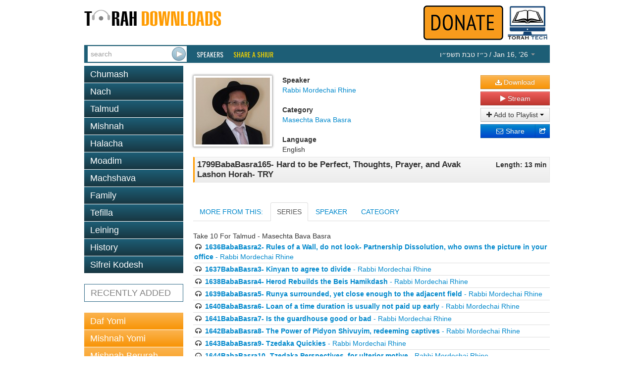

--- FILE ---
content_type: text/html; charset=utf-8
request_url: https://torahdownloads.com/shiur-1033532.html
body_size: 11898
content:
<!DOCTYPE html>
<!--[if lt IE 7]>      <html class="no-js lt-ie9 lt-ie8 lt-ie7"> <![endif]-->
<!--[if IE 7]>         <html class="no-js lt-ie9 lt-ie8"> <![endif]-->
<!--[if IE 8]>         <html class="no-js lt-ie9"> <![endif]-->
<!--[if gt IE 8]><!--> <html class="no-js"> <!--<![endif]-->
<head>
	<meta charset="utf-8">
	<meta http-equiv="X-UA-Compatible" content="IE=edge">
	<title>1799BabaBasra165- Hard to be Perfect, Thoughts, Prayer, and Avak Lashon Horah- TRY - Rabbi Mordechai Rhine - TD1033532</title>
	<meta name="description" content="Free Torah shiurim Downloads - This site was created to harness the power of the Internet to be Marbitz Torah. With our comprehensive library of digitized shiurim you will find your favorite speakers, discover new ones and be able to search for your topic among thousands of shiurim.">
	<meta name="viewport" content="width=device-width">
	<script>(function(w,d,u){w.readyQ=[];w.bindReadyQ=[];function p(x,y){if(x=="ready"){w.bindReadyQ.push(y);}else{w.readyQ.push(x);}}var a={ready:p,bind:p};w.$=w.jQuery=function(f){if(f===d||f===u){return a;}else{p(f);}};})(window,document)</script>
	<link rel="stylesheet" href="/assets/vendor/css/bootstrap.min.css">
	<link rel="stylesheet" href="/assets/vendor/css/font-awesome.min.css">
	<!--[if IE 7]><link rel="stylesheet" href="/assets/vendor/css/font-awesome-ie7.min.css"><![endif]-->
	<link rel="stylesheet" href="/assets/skins/torahdownloads/css/main.css">
	<script src="/assets/vendor/js/modernizr-2.6.2.min.js"></script>
	<link href="//fonts.googleapis.com/css?family=Oswald" rel="stylesheet" type="text/css">
	<!--<link href="/assets/vendor/css/google-oswald.css" rel="stylesheet" type="text/css" onerror="alert('hello');" />-->
	
	
	
</head>
<body>
	<!--[if lt IE 7]>
		<p class="chromeframe">You are using an <strong>outdated</strong> browser. Please <a href="http://browsehappy.com/">upgrade your browser</a> or <a href="http://www.google.com/chromeframe/?redirect=true">activate Google Chrome Frame</a> to improve your experience.</p>
	<![endif]-->
	<div class="container" id="titlebar">
		<a href="/"><img src="/assets/logos/td-logo.png" id="mainlogo" alt="TorahDownloads.org Logo" style="padding-bottom:20px"/></a>
		<div class="pull-right">
		<a href="/donate.html"><img src="/assets//donate-top.png" id="ymflogo"  alt=Donate (logo)" /></a>
		<a href="http://www.torah.tech" target="_blank"><img src="/assets/logos/torah-tech-logo-color.jpg" id="ymflogo" width="80px"  alt=Torah Tech (logo)" /></a>
		</div>
	</div>
	<div class="container container-wide navbar navbar-inverse navbar-blue">
		<div class="navbar-inner">
			<form id="searchForm" class="navbar-form pull-left" action="/search.html" method="GET">
				 <div class="input-append">
					<input type="search" name="q" id="searchbox" placeholder="search" value="" />
					<input type="submit" value="&nbsp;" class="btn" id="searchsubmit" />
				</div>
			</form>
			<ul class="nav">
				<li class="overline"><a href="/speakers.html">Speakers</a></li>
				<li class="overline"><a href="/share-a-shiur.html" style="color:#fd0;">Share a Shiur</a></li>
			</ul>
			<ul class="nav pull-right">
				<li class="dropdown " id="parsha-box">
					<a href="#" class="dropdown-toggle" data-toggle="dropdown" style="font: inherit;text-transform: inherit;line-height: inherit;border: none;"><span dir="rtl">&#1499;&#1524;&#1494; &#1496;&#1489;&#1514; &#1514;&#1513;&#1508;&#1524;&#1493;</span> / Jan 16, &lsquo;26 <b class="caret"></b></a>
					<ul class="dropdown-menu" role="menu">
						<li class="nav-header">Upcoming:</li>
                        <li role="presentation"><a href="c-170-Va&#039;eira.html">Parsha: <strong>Va&#039;eira</strong></a></li>
						
                      </ul>
				</li>
			</ul>
		</div>
	</div>
	<div class="container">
		<div class="row">

			<div class="span4">
				<ul class="nav nav-pills nav-stacked">
					<li class=""><a href="c-6-torah.html">Chumash</a></li><li class=""><a href="c-5-nach.html">Nach</a></li><li class=""><a href="c-10-talmud.html">Talmud</a></li><li class=""><a href="c-266-mishnah.html">Mishnah</a></li><li class=""><a href="c-2-halacha.html">Halacha</a></li><li class=""><a href="c-7-zemanim.html">Moadim</a></li><li class=""><a href="c-3-machshava.html">Machshava</a></li><li class=""><a href="c-1-family.html">Family</a></li><li class=""><a href="c-129-tefila.html">Tefilla</a></li><li class=""><a href="c-348-leining.html">Leining</a></li><li class=""><a href="c-52-history.html">History</a></li><li class=""><a href="c-9-seforim.html">Sifrei Kodesh</a></li>
				</ul>				<ul class="nav nav-pills nav-stacked c" >
					<li>
						<a href="recent.html">RECENTLY ADDED</a></li>
				</ul>
				<ul class="nav nav-pills nav-stacked b">
					<li><a   href="c-10-talmud.html?filter_speaker=1">Daf Yomi</a></li>
					<li><a   href="c-266.html?filter_speaker=1">Mishnah Yomi</a></li>
					<li><a   href="c-235.html">Mishnah Berurah Yomi</a></li>
					<li><a   href="c-253.html?filter_speaker=165">Mishnah Torah Yomi</a></li>
				</ul>
			</div>
			<div class="span8">
				<style>
					.legend {font-weight: bold;}
					.link { margin-bottom: 10px;}
					#c_title {
						border: 1px solid #e5e5e5;
						border-left: solid 3px #ff9b00;
						padding: 5px;
						margin-top: 5px;
						background: #f8f8f8;
						background: -moz-linear-gradient(top, #f8f8f8 0%, #ececec 100%);
						background: -webkit-gradient(linear, left top, left bottom, color-stop(0%,#f8f8f8), color-stop(100%,#ececec));
						background: -webkit-linear-gradient(top, #f8f8f8 0%,#ececec 100%);
						background: -o-linear-gradient(top, #f8f8f8 0%,#ececec 100%);
						background: -ms-linear-gradient(top, #f8f8f8 0%,#ececec 100%);
						background: linear-gradient(to bottom, #f8f8f8 0%,#ececec 100%);
					}
				</style>
				<div id="shiur" class="lucida">
					<br/>
					<div style="float: left;"><img src="assets/speakers/thumb-150/202.jpg" class="speaker-image" /></div>
					<div style="float: left">
						<div id="c_speaker">
							<div id="l_speaker" class="legend">Speaker</div>
							<div id="v_speaker" class="value"><a href="/s-202-rabbi-mordechai-rhine.html">Rabbi Mordechai Rhine</a></div>
						</div>
						<br/>
						<div id="c_cat">
							<div id="l_cat" class="legend">Category</div>
							<div id="v_cat" class="value"><a href="/c-16-bava-basra.html">Masechta Bava Basra</a></div>
						</div>
						<br/>
						<div id="c_lang">
							<div id="l_lang" class="legend">Language</div>
							<div id="v_lang" class="value">English</div>
						</div>
					</div>
					<div class="shiur-action">
						
				
						<a class="btn btn-block btn-warning" href="https://torahcdn.net/tdn/1033532.mp3"><i class="icon-download-alt"></i> Download</a>
						<a class="btn btn-block btn-danger popup-right" data-popup-options='{"width":"500","height":"350","left":"50","top":"50","scrollbars":"0"}' href="/player.html?ShiurID=1033532">
							<i class="icon-play"></i> Stream
						</a>
						<div class="btn-group btn-block" data-bind="with: Playlists">
							<button class="btn dropdown-toggle btn-block" data-toggle="dropdown"><i class="icon-plus"></i> Add to Playlist <span class="caret"></span></button>
							<ul class="dropdown-menu" id="playlist-list">
								<!-- ko foreach: Playlists -->
								<li><button class="btn btn-link" data-bind="text: name() + ' - ' + count() + ' item(s)', click: $parent.quickAddShiur.bind($data, name(), 1033532)"></button></li>
								<!-- /ko -->
								<li class="divider"></li>
								<li><button class="btn btn-link" data-bind="click: MakeNewList">Create a new playlist</button>
							</ul>
						</div>
						<div class="btn-group btn-block share-links" style="position:relative">
							<div style="position:absolute; left:0; right: 20px;">
							<a href="http://www.addthis.com/bookmark.php" class="addthis_button_email btn btn-block btn-primary">
								<i class="icon-envelope"></i> Share
							</a>
							</div>
							<a href="http://www.addthis.com/bookmark.php" class="addthis_button btn btn-block btn-primary">
								<i class="icon-share"></i>
							</a>
							<script type="text/javascript">
								var addthis_config = {"ui_click": true};
								var addthis_share = {"title": "TorahDownloads - 1799BabaBasra165- Hard to be Perfect, Thoughts, Prayer, and Avak Lashon Horah- TRY", "email_template": "share_shiur",
									"email_vars": { "shiur_name": "1799BabaBasra165- Hard to be Perfect, Thoughts, Prayer, and Avak Lashon Horah- TRY", "speaker_name": "Rabbi Mordechai Rhine" }
								};
							</script>
							<script type="text/javascript" src="//s7.addthis.com/js/300/addthis_widget.js#pubid=ra-5121bb1c3c47c203"></script>
						</div>
					</div>
				
					<div style="clear: both;padding-bottom: 20px">
						<div id="c_title">
							<div style="float: left; width: 80%; text-align: left;">
								<div id="v_title" class="value" style="font-weight:bold;font-size:larger;">1799BabaBasra165- Hard to be Perfect, Thoughts, Prayer, and Avak Lashon Horah- TRY</div>
							</div>
							<div style="float: right; width: 20%; text-align: right;">
								<div id="l_len" class="legend">Length: 13 min</div>
							</div>
							<div style="clear: both;"></div>
						</div>
					</div>
				
				
				
					
					
				
					<div >
						<ul class="nav nav-tabs" id="myTab" >
						  <li><a id="tab_header_text" href="#home">MORE FROM THIS:</a></li>
						  
						  	<li><a id="quickseries" href="#quickseries2" data-toggle="tab">SERIES</a></li>
						  
						  <li><a id="speaker2" href="#speaker" data-toggle="tab">SPEAKER</a></li>
						  <li><a href="#category" data-toggle="tab">CATEGORY</a></li>
						</ul>
							<div class="tab-content">
							   
							  <div class="tab-pane active" id="quickseries2">
							  		Take 10 For Talmud - Masechta Bava Basra
							  		<ul style="list-style-type:none;margin-left: 0px; ">
										<li style="border-bottom: 1px solid #ddd;padding: 2px"><i class="icon-headphones"></i> <a href="shiur-1033373.html"><b>1636BabaBasra2- Rules of a Wall, do not look- Partnership Dissolution, who owns the picture in your office</b> - Rabbi Mordechai Rhine</a></li>
										<li style="border-bottom: 1px solid #ddd;padding: 2px"><i class="icon-headphones"></i> <a href="shiur-1033374.html"><b>1637BabaBasra3- Kinyan to agree to divide</b> - Rabbi Mordechai Rhine</a></li>
										<li style="border-bottom: 1px solid #ddd;padding: 2px"><i class="icon-headphones"></i> <a href="shiur-1033375.html"><b>1638BabaBasra4- Herod Rebuilds the Beis Hamikdash</b> - Rabbi Mordechai Rhine</a></li>
										<li style="border-bottom: 1px solid #ddd;padding: 2px"><i class="icon-headphones"></i> <a href="shiur-1033376.html"><b>1639BabaBasra5- Runya surrounded, yet close enough to the adjacent field</b> - Rabbi Mordechai Rhine</a></li>
										<li style="border-bottom: 1px solid #ddd;padding: 2px"><i class="icon-headphones"></i> <a href="shiur-1033377.html"><b>1640BabaBasra6- Loan of a time duration is usually not paid up early</b> - Rabbi Mordechai Rhine</a></li>
										<li style="border-bottom: 1px solid #ddd;padding: 2px"><i class="icon-headphones"></i> <a href="shiur-1033378.html"><b>1641BabaBasra7- Is the guardhouse good or bad</b> - Rabbi Mordechai Rhine</a></li>
										<li style="border-bottom: 1px solid #ddd;padding: 2px"><i class="icon-headphones"></i> <a href="shiur-1033379.html"><b>1642BabaBasra8- The Power of Pidyon Shivuyim, redeeming captives</b> - Rabbi Mordechai Rhine</a></li>
										<li style="border-bottom: 1px solid #ddd;padding: 2px"><i class="icon-headphones"></i> <a href="shiur-1033380.html"><b>1643BabaBasra9- Tzedaka Quickies</b> - Rabbi Mordechai Rhine</a></li>
										<li style="border-bottom: 1px solid #ddd;padding: 2px"><i class="icon-headphones"></i> <a href="shiur-1033381.html"><b>1644BabaBasra10- Tzedaka Perspectives, for ulterior motive</b> - Rabbi Mordechai Rhine</a></li>
										<li style="border-bottom: 1px solid #ddd;padding: 2px"><i class="icon-headphones"></i> <a href="shiur-1033382.html"><b>1645BabaBasra11- Tzedaka Stories- Do your best and Hashem will do the rest, Ninveh_s unfortunate strategy</b> - Rabbi Mordechai Rhine</a></li>
										<li style="border-bottom: 1px solid #ddd;padding: 2px"><i class="icon-headphones"></i> <a href="shiur-1033383.html"><b>1646BabaBasra12- Prophecy of the Fool and the Child</b> - Rabbi Mordechai Rhine</a></li>
										<li style="border-bottom: 1px solid #ddd;padding: 2px"><i class="icon-headphones"></i> <a href="shiur-1033384.html"><b>1647BabaBasra13- Partner wants to dissolve with a financial settlement</b> - Rabbi Mordechai Rhine</a></li>
										<li style="border-bottom: 1px solid #ddd;padding: 2px"><i class="icon-headphones"></i> <a href="shiur-1033385.html"><b>1648Bababasra14- Jewish Scripture, part 1- Melochim, Yirmiya, Yechezkel, Yeshaya</b> - Rabbi Mordechai Rhine</a></li>
										<li style="border-bottom: 1px solid #ddd;padding: 2px"><i class="icon-headphones"></i> <a href="shiur-1033386.html"><b>1649BabaBasra15- Jewish Scripture, part 2- Last 8 verses of Torah, Who finished the books of Yeshaya, Yehoshua, Shmuel- Iyov</b> - Rabbi Mordechai Rhine</a></li>
										<li style="border-bottom: 1px solid #ddd;padding: 2px"><i class="icon-headphones"></i> <a href="shiur-1033387.html"><b>1650BabaBasra16- Iyov, Insights and Perspectives</b> - Rabbi Mordechai Rhine</a></li>
										<li style="border-bottom: 1px solid #ddd;padding: 2px"><i class="icon-headphones"></i> <a href="shiur-1033388.html"><b>1651BabaBasra17- Introduction to Zoning Laws</b> - Rabbi Mordechai Rhine</a></li>
										<li style="border-bottom: 1px solid #ddd;padding: 2px"><i class="icon-headphones"></i> <a href="shiur-1033389.html"><b>1652BabaBasra18- Who needs to move from whom to avoid the damage in the yard- Bees and Mustard</b> - Rabbi Mordechai Rhine</a></li>
										<li style="border-bottom: 1px solid #ddd;padding: 2px"><i class="icon-headphones"></i> <a href="shiur-1033390.html"><b>1653Bababasra19- Mashtin Bikir, The Navi commentaries explain it differently than the conclusion of our Gemorah</b> - Rabbi Mordechai Rhine</a></li>
										<li style="border-bottom: 1px solid #ddd;padding: 2px"><i class="icon-headphones"></i> <a href="shiur-1033391.html"><b>1654BabaBasra20- Safety and damage, may depend on locale</b> - Rabbi Mordechai Rhine</a></li>
										<li style="border-bottom: 1px solid #ddd;padding: 2px"><i class="icon-headphones"></i> <a href="shiur-1033392.html"><b>1655BabaBasra21- The Start of the Torah Education System</b> - Rabbi Mordechai Rhine</a></li>
										<li style="border-bottom: 1px solid #ddd;padding: 2px"><i class="icon-headphones"></i> <a href="shiur-1033393.html"><b>1656BabaBasra22- Rules of a Peddler, and of business infringement</b> - Rabbi Mordechai Rhine</a></li>
										<li style="border-bottom: 1px solid #ddd;padding: 2px"><i class="icon-headphones"></i> <a href="shiur-1033394.html"><b>1658BabaBasra24- Tree or Chaff near city, cities of Eretz Yisroel in our time</b> - Rabbi Mordechai Rhine</a></li>
										<li style="border-bottom: 1px solid #ddd;padding: 2px"><i class="icon-headphones"></i> <a href="shiur-1033395.html"><b>1659BabaBasra25- Cemetery distanced from the city- Praying southward even for wealth</b> - Rabbi Mordechai Rhine</a></li>
										<li style="border-bottom: 1px solid #ddd;padding: 2px"><i class="icon-headphones"></i> <a href="shiur-1033396.html"><b>1660BabaBasra26- Should he cut down a fruit tree that is causing damage</b> - Rabbi Mordechai Rhine</a></li>
										<li style="border-bottom: 1px solid #ddd;padding: 2px"><i class="icon-headphones"></i> <a href="shiur-1033397.html"><b>1661BabaBasra27- Bikurim must be nurtured from land that he owns</b> - Rabbi Mordechai Rhine</a></li>
										<li style="border-bottom: 1px solid #ddd;padding: 2px"><i class="icon-headphones"></i> <a href="shiur-1033398.html"><b>1662Bababasra28- Introduction to Chazaka by Real Estate, after 3 years he can claim he bought it even without documentation</b> - Rabbi Mordechai Rhine</a></li>
										<li style="border-bottom: 1px solid #ddd;padding: 2px"><i class="icon-headphones"></i> <a href="shiur-1033399.html"><b>1663BabaBasra29- Abaye and Rova sort out the reasoning for the 3 Year Chazaka</b> - Rabbi Mordechai Rhine</a></li>
										<li style="border-bottom: 1px solid #ddd;padding: 2px"><i class="icon-headphones"></i> <a href="shiur-1033400.html"><b>1664BabaBasra30- The all encompassing nature of a small town market day- Got bad advice, it is just not fair</b> - Rabbi Mordechai Rhine</a></li>
										<li style="border-bottom: 1px solid #ddd;padding: 2px"><i class="icon-headphones"></i> <a href="shiur-1033401.html"><b>1665BabaBasra31- Can he revise his claim</b> - Rabbi Mordechai Rhine</a></li>
										<li style="border-bottom: 1px solid #ddd;padding: 2px"><i class="icon-headphones"></i> <a href="shiur-1033402.html"><b>1666BabaBasra32- How strong is a document that isn_t valid, for land or money</b> - Rabbi Mordechai Rhine</a></li>
										<li style="border-bottom: 1px solid #ddd;padding: 2px"><i class="icon-headphones"></i> <a href="shiur-1033403.html"><b>1667BabaBasra33- Restoring the tree to the closer relative, even the fruit must be returned</b> - Rabbi Mordechai Rhine</a></li>
										<li style="border-bottom: 1px solid #ddd;padding: 2px"><i class="icon-headphones"></i> <a href="shiur-1033404.html"><b>1668BabaBasra34- Chazaka Questions- One Witness on 3 Years</b> - Rabbi Mordechai Rhine</a></li>
										<li style="border-bottom: 1px solid #ddd;padding: 2px"><i class="icon-headphones"></i> <a href="shiur-1033405.html"><b>1669BabaBasra35- When Beis Din is in doubt, Throw it out, Divide, or Take an educated guess</b> - Rabbi Mordechai Rhine</a></li>
										<li style="border-bottom: 1px solid #ddd;padding: 2px"><i class="icon-headphones"></i> <a href="shiur-1033406.html"><b>1670BabaBasra36- Extending the impact of a Chazaka Harvest to other areas of the field</b> - Rabbi Mordechai Rhine</a></li>
										<li style="border-bottom: 1px solid #ddd;padding: 2px"><i class="icon-headphones"></i> <a href="shiur-1033407.html"><b>1671BabaBasra37- Rights to Replant- Land and Trees sold to 2 people, OR Seller is retaining rights to trees or land</b> - Rabbi Mordechai Rhine</a></li>
										<li style="border-bottom: 1px solid #ddd;padding: 2px"><i class="icon-headphones"></i> <a href="shiur-1033408.html"><b>1672BabaBasra38- It takes 3 years to make a Chazaka, war time may be more- It depends why he fled</b> - Rabbi Mordechai Rhine</a></li>
										<li style="border-bottom: 1px solid #ddd;padding: 2px"><i class="icon-headphones"></i> <a href="shiur-1033409.html"><b>1673BabaBasra39- Public Information, In front of 2 or 3</b> - Rabbi Mordechai Rhine</a></li>
										<li style="border-bottom: 1px solid #ddd;padding: 2px"><i class="icon-headphones"></i> <a href="shiur-1033410.html"><b>1675BabaBasra41- Chazaka without a claim</b> - Rabbi Mordechai Rhine</a></li>
										<li style="border-bottom: 1px solid #ddd;padding: 2px"><i class="icon-headphones"></i> <a href="shiur-1033411.html"><b>1676BabaBasra42- Chazaka, 3 ways to use the word</b> - Rabbi Mordechai Rhine</a></li>
										<li style="border-bottom: 1px solid #ddd;padding: 2px"><i class="icon-headphones"></i> <a href="shiur-1033412.html"><b>1677BabaBasra43- Can a partner be a witness- The shul I can_t daven in</b> - Rabbi Mordechai Rhine</a></li>
										<li style="border-bottom: 1px solid #ddd;padding: 2px"><i class="icon-headphones"></i> <a href="shiur-1033413.html"><b>1678BabaBasra44- Achrayus Relationship- The seller took responsibility OR he is an interested party because of a lien</b> - Rabbi Mordechai Rhine</a></li>
										<li style="border-bottom: 1px solid #ddd;padding: 2px"><i class="icon-headphones"></i> <a href="shiur-1033414.html"><b>1679BabaBasra45- Advice to a craftsman who buys the type of item he generally repairs</b> - Rabbi Mordechai Rhine</a></li>
										<li style="border-bottom: 1px solid #ddd;padding: 2px"><i class="icon-headphones"></i> <a href="shiur-1033415.html"><b>1680BabaBasra46- The Lonely Raincoat, Can you use it</b> - Rabbi Mordechai Rhine</a></li>
										<li style="border-bottom: 1px solid #ddd;padding: 2px"><i class="icon-headphones"></i> <a href="shiur-1033416.html"><b>1681BabaBasra47- Forcibly Agreeable</b> - Rabbi Mordechai Rhine</a></li>
										<li style="border-bottom: 1px solid #ddd;padding: 2px"><i class="icon-headphones"></i> <a href="shiur-1033417.html"><b>1682BabaBasra48- Forcing Kiddushin on the man who wants to break off</b> - Rabbi Mordechai Rhine</a></li>
										<li style="border-bottom: 1px solid #ddd;padding: 2px"><i class="icon-headphones"></i> <a href="shiur-1033418.html"><b>1683BabaBasra49- Husband cannot have a Chazaka in his wife_s property</b> - Rabbi Mordechai Rhine</a></li>
										<li style="border-bottom: 1px solid #ddd;padding: 2px"><i class="icon-headphones"></i> <a href="shiur-1033419.html"><b>1684BabaBasra50- Will damage make a Chazaka- The case of a husband and others</b> - Rabbi Mordechai Rhine</a></li>
										<li style="border-bottom: 1px solid #ddd;padding: 2px"><i class="icon-headphones"></i> <a href="shiur-1033420.html"><b>1685BabaBasra51- Was he really selling his field to his wife</b> - Rabbi Mordechai Rhine</a></li>
										<li style="border-bottom: 1px solid #ddd;padding: 2px"><i class="icon-headphones"></i> <a href="shiur-1033421.html"><b>1686BabaBasra52- Concerns when a married woman entrusts or gifts an item</b> - Rabbi Mordechai Rhine</a></li>
										<li style="border-bottom: 1px solid #ddd;padding: 2px"><i class="icon-headphones"></i> <a href="shiur-1033422.html"><b>1687BabaBasra53- Adding to a fence or widening an opening as an act of kinyan</b> - Rabbi Mordechai Rhine</a></li>
										<li style="border-bottom: 1px solid #ddd;padding: 2px"><i class="icon-headphones"></i> <a href="shiur-1033423.html"><b>1688BabaBasra54- Quandary of Jew-One as he buys land</b> - Rabbi Mordechai Rhine</a></li>
										<li style="border-bottom: 1px solid #ddd;padding: 2px"><i class="icon-headphones"></i> <a href="shiur-1033424.html"><b>1689BabaBasra55- The power of a shovelful of dirt- The Talmud is more sophisticated than they thought</b> - Rabbi Mordechai Rhine</a></li>
										<li style="border-bottom: 1px solid #ddd;padding: 2px"><i class="icon-headphones"></i> <a href="shiur-1033425.html"><b>1690BabaBasra56- Joint Testimony, What can brothers do</b> - Rabbi Mordechai Rhine</a></li>
										<li style="border-bottom: 1px solid #ddd;padding: 2px"><i class="icon-headphones"></i> <a href="shiur-1033426.html"><b>1691BabaBasra57- An Internet Filter is Required</b> - Rabbi Mordechai Rhine</a></li>
										<li style="border-bottom: 1px solid #ddd;padding: 2px"><i class="icon-headphones"></i> <a href="shiur-1033427.html"><b>1692BabaBasra58- Rabbi Banoah reveals who is the son</b> - Rabbi Mordechai Rhine</a></li>
										<li style="border-bottom: 1px solid #ddd;padding: 2px"><i class="icon-headphones"></i> <a href="shiur-1033428.html"><b>1693BabaBasra59- Water disposal and retrieval is a Chazaka both ways</b> - Rabbi Mordechai Rhine</a></li>
										<li style="border-bottom: 1px solid #ddd;padding: 2px"><i class="icon-headphones"></i> <a href="shiur-1033429.html"><b>1694BabaBasra60- The Tzniyus Bilaam Saw- Zoning Law on a Big Tree, Fix Your Own Before Giving Mussar- Remembering Yerusholayim</b> - Rabbi Mordechai Rhine</a></li>
										<li style="border-bottom: 1px solid #ddd;padding: 2px"><i class="icon-headphones"></i> <a href="shiur-1033430.html"><b>1695BabaBasra61- What is included in the sale- I bought the house, does it include the shed, what about the furnishings</b> - Rabbi Mordechai Rhine</a></li>
										<li style="border-bottom: 1px solid #ddd;padding: 2px"><i class="icon-headphones"></i> <a href="shiur-1033431.html"><b>1696BabaBasra62- Silence is Golden, but what does it mean- Is the sale on an angle or not</b> - Rabbi Mordechai Rhine</a></li>
										<li style="border-bottom: 1px solid #ddd;padding: 2px"><i class="icon-headphones"></i> <a href="shiur-1033432.html"><b>1697BabaBasra63- Correct wording if he is selling the house and the location</b> - Rabbi Mordechai Rhine</a></li>
										<li style="border-bottom: 1px solid #ddd;padding: 2px"><i class="icon-headphones"></i> <a href="shiur-1033433.html"><b>1698BabaBasra64- Gaining access to pit that was, or wasn_t, sold</b> - Rabbi Mordechai Rhine</a></li>
										<li style="border-bottom: 1px solid #ddd;padding: 2px"><i class="icon-headphones"></i> <a href="shiur-1033434.html"><b>1699BabaBasra65- Nailed Down, A house is different than Mikvah</b> - Rabbi Mordechai Rhine</a></li>
										<li style="border-bottom: 1px solid #ddd;padding: 2px"><i class="icon-headphones"></i> <a href="shiur-1033435.html"><b>1700BabaBasra66- Is a Beehive part of the forest</b> - Rabbi Mordechai Rhine</a></li>
										<li style="border-bottom: 1px solid #ddd;padding: 2px"><i class="icon-headphones"></i> <a href="shiur-1033436.html"><b>1701BabaBasra67- What is included in the sale of the yard, Real estate prices can fluctuate greatly</b> - Rabbi Mordechai Rhine</a></li>
										<li style="border-bottom: 1px solid #ddd;padding: 2px"><i class="icon-headphones"></i> <a href="shiur-1033437.html"><b>1702BabaBasra68- Selling a City- A field, a garden, a manager</b> - Rabbi Mordechai Rhine</a></li>
										<li style="border-bottom: 1px solid #ddd;padding: 2px"><i class="icon-headphones"></i> <a href="shiur-1033438.html"><b>1703BabaBasra69- The Grafted Carob Tree and the Pruned Sycamore Tree are like fields of their own</b> - Rabbi Mordechai Rhine</a></li>
										<li style="border-bottom: 1px solid #ddd;padding: 2px"><i class="icon-headphones"></i> <a href="shiur-1033439.html"><b>1704BabaBasra70- If he excluded the excluded, he does not lose out on the exclusions</b> - Rabbi Mordechai Rhine</a></li>
										<li style="border-bottom: 1px solid #ddd;padding: 2px"><i class="icon-headphones"></i> <a href="shiur-1033440.html"><b>1705BabaBasra71- Certain assets are like fields of their own, but for inheritance and kinyan it is like one big field</b> - Rabbi Mordechai Rhine</a></li>
										<li style="border-bottom: 1px solid #ddd;padding: 2px"><i class="icon-headphones"></i> <a href="shiur-1033441.html"><b>1706BabaBasra72- Mixed Rulings- Carob and Sycamore Trees, The Large Gadish Bundle</b> - Rabbi Mordechai Rhine</a></li>
										<li style="border-bottom: 1px solid #ddd;padding: 2px"><i class="icon-headphones"></i> <a href="shiur-1033442.html"><b>1707BabaBasra73- Agadah Life Advice, To the Torah Scholar</b> - Rabbi Mordechai Rhine</a></li>
										<li style="border-bottom: 1px solid #ddd;padding: 2px"><i class="icon-headphones"></i> <a href="shiur-1033443.html"><b>1708BabaBasra74- The Place Where the Earth Kisses Heaven, The Mazal Changer</b> - Rabbi Mordechai Rhine</a></li>
										<li style="border-bottom: 1px solid #ddd;padding: 2px"><i class="icon-headphones"></i> <a href="shiur-1033444.html"><b>1709BabaBasra75- Pain of jealousy or introspection</b> - Rabbi Mordechai Rhine</a></li>
										<li style="border-bottom: 1px solid #ddd;padding: 2px"><i class="icon-headphones"></i> <a href="shiur-1033445.html"><b>1710BabaBasra76- Kinyan on an endorsed check</b> - Rabbi Mordechai Rhine</a></li>
										<li style="border-bottom: 1px solid #ddd;padding: 2px"><i class="icon-headphones"></i> <a href="shiur-1033446.html"><b>1711BabaBasra77- Extreme Disparity may be a limitation on Onaah</b> - Rabbi Mordechai Rhine</a></li>
										<li style="border-bottom: 1px solid #ddd;padding: 2px"><i class="icon-headphones"></i> <a href="shiur-1033447.html"><b>1712BabaBasra78- Did the woman ride a donkey or was she carried in a side saddle- Buying a bike with a saddle bag</b> - Rabbi Mordechai Rhine</a></li>
										<li style="border-bottom: 1px solid #ddd;padding: 2px"><i class="icon-headphones"></i> <a href="shiur-1033448.html"><b>1713BabaBasra79- Beyond the Sweet Talk- Consumed by Passion</b> - Rabbi Mordechai Rhine</a></li>
										<li style="border-bottom: 1px solid #ddd;padding: 2px"><i class="icon-headphones"></i> <a href="shiur-1033449.html"><b>1714BabaBasra80- Taking the Living Produce of the Bird Coop or Beehive</b> - Rabbi Mordechai Rhine</a></li>
										<li style="border-bottom: 1px solid #ddd;padding: 2px"><i class="icon-headphones"></i> <a href="shiur-1033450.html"><b>1715BabaBasra81- Does Bikurim apply by the purchase of two trees</b> - Rabbi Mordechai Rhine</a></li>
										<li style="border-bottom: 1px solid #ddd;padding: 2px"><i class="icon-headphones"></i> <a href="shiur-1033451.html"><b>1716BabaBasra82- He wants protection, so remove the branch</b> - Rabbi Mordechai Rhine</a></li>
										<li style="border-bottom: 1px solid #ddd;padding: 2px"><i class="icon-headphones"></i> <a href="shiur-1033452.html"><b>1717BabaBasra83- Sediment is causing the tree to appear as three trees, A proof from layering of grapevines</b> - Rabbi Mordechai Rhine</a></li>
										<li style="border-bottom: 1px solid #ddd;padding: 2px"><i class="icon-headphones"></i> <a href="shiur-1033453.html"><b>1718BabaBasra84- Only the one who was wronged can undo the transaction</b> - Rabbi Mordechai Rhine</a></li>
										<li style="border-bottom: 1px solid #ddd;padding: 2px"><i class="icon-headphones"></i> <a href="shiur-1033454.html"><b>1719BabaBasra85- Renting location for Kinyan purposes- The Kinyan of a Basket</b> - Rabbi Mordechai Rhine</a></li>
										<li style="border-bottom: 1px solid #ddd;padding: 2px"><i class="icon-headphones"></i> <a href="shiur-1033455.html"><b>1720BabaBasra86- A Big Money Bag needs to be pulled</b> - Rabbi Mordechai Rhine</a></li>
										<li style="border-bottom: 1px solid #ddd;padding: 2px"><i class="icon-headphones"></i> <a href="shiur-1033456.html"><b>1721BabaBasra87- The Change and Oil is generally different than the Broken Jug</b> - Rabbi Mordechai Rhine</a></li>
										<li style="border-bottom: 1px solid #ddd;padding: 2px"><i class="icon-headphones"></i> <a href="shiur-1033457.html"><b>1722BabaBasra88- The seriousness of honest weights and measures, and theft from the public</b> - Rabbi Mordechai Rhine</a></li>
										<li style="border-bottom: 1px solid #ddd;padding: 2px"><i class="icon-headphones"></i> <a href="shiur-1033458.html"><b>1723BabaBasra89- Price regulation is not the same as regulation of weights and measures</b> - Rabbi Mordechai Rhine</a></li>
										<li style="border-bottom: 1px solid #ddd;padding: 2px"><i class="icon-headphones"></i> <a href="shiur-1033459.html"><b>1724Bababasra90- Two Strategies to Keep Prices Down</b> - Rabbi Mordechai Rhine</a></li>
										<li style="border-bottom: 1px solid #ddd;padding: 2px"><i class="icon-headphones"></i> <a href="shiur-1033460.html"><b>1725BabaBasra91- The Story of Boaz- Inviting people who might feel badly</b> - Rabbi Mordechai Rhine</a></li>
										<li style="border-bottom: 1px solid #ddd;padding: 2px"><i class="icon-headphones"></i> <a href="shiur-1033461.html"><b>1726BabaBasra92- Bought seeds, and they didn_t grow</b> - Rabbi Mordechai Rhine</a></li>
										<li style="border-bottom: 1px solid #ddd;padding: 2px"><i class="icon-headphones"></i> <a href="shiur-1033462.html"><b>1727BabaBasra93- Circumstantial Evidence, tendencies or odds</b> - Rabbi Mordechai Rhine</a></li>
										<li style="border-bottom: 1px solid #ddd;padding: 2px"><i class="icon-headphones"></i> <a href="shiur-1033463.html"><b>1728BabaBasra94- Impurities Tolerance and the value of a pebble</b> - Rabbi Mordechai Rhine</a></li>
										<li style="border-bottom: 1px solid #ddd;padding: 2px"><i class="icon-headphones"></i> <a href="shiur-1033464.html"><b>1729BabaBasra95- If it is bad enough to need fixing, fix them all</b> - Rabbi Mordechai Rhine</a></li>
										<li style="border-bottom: 1px solid #ddd;padding: 2px"><i class="icon-headphones"></i> <a href="shiur-1033465.html"><b>1730BabaBasra96- Diluting Wine</b> - Rabbi Mordechai Rhine</a></li>
										<li style="border-bottom: 1px solid #ddd;padding: 2px"><i class="icon-headphones"></i> <a href="shiur-1033466.html"><b>1731BabaBasra97- Grape Juice, and wine turning to vinegar</b> - Rabbi Mordechai Rhine</a></li>
										<li style="border-bottom: 1px solid #ddd;padding: 2px"><i class="icon-headphones"></i> <a href="shiur-1033467.html"><b>1732BabaBasra98- The guarantee on the wine is shorter because of the market day</b> - Rabbi Mordechai Rhine</a></li>
										<li style="border-bottom: 1px solid #ddd;padding: 2px"><i class="icon-headphones"></i> <a href="shiur-1033468.html"><b>1733BabaBasra99- The Two Sets of Keruvim</b> - Rabbi Mordechai Rhine</a></li>
										<li style="border-bottom: 1px solid #ddd;padding: 2px"><i class="icon-headphones"></i> <a href="shiur-1033469.html"><b>1735BabaBasra101- Stepping on a grave in a cemetery</b> - Rabbi Mordechai Rhine</a></li>
										<li style="border-bottom: 1px solid #ddd;padding: 2px"><i class="icon-headphones"></i> <a href="shiur-1033470.html"><b>1736BabaBasra102- Beis Kur land for planting, or that size for other uses</b> - Rabbi Mordechai Rhine</a></li>
										<li style="border-bottom: 1px solid #ddd;padding: 2px"><i class="icon-headphones"></i> <a href="shiur-1033471.html"><b>1737BabaBasra103- Deviation in a precise land transaction</b> - Rabbi Mordechai Rhine</a></li>
										<li style="border-bottom: 1px solid #ddd;padding: 2px"><i class="icon-headphones"></i> <a href="shiur-1033472.html"><b>1738BabaBasra104- Stated a contradictory method of calculation, Toch Kidei Dibbur</b> - Rabbi Mordechai Rhine</a></li>
										<li style="border-bottom: 1px solid #ddd;padding: 2px"><i class="icon-headphones"></i> <a href="shiur-1033473.html"><b>1739BabaBasra105- I don_t know what I meant</b> - Rabbi Mordechai Rhine</a></li>
										<li style="border-bottom: 1px solid #ddd;padding: 2px"><i class="icon-headphones"></i> <a href="shiur-1033474.html"><b>1740BabaBasra106- Protection in the case of a deviant calculation, unless it was obvious</b> - Rabbi Mordechai Rhine</a></li>
										<li style="border-bottom: 1px solid #ddd;padding: 2px"><i class="icon-headphones"></i> <a href="shiur-1033475.html"><b>1741BabaBasra107- Brothers divide estate, then a debt was collected from one of them</b> - Rabbi Mordechai Rhine</a></li>
										<li style="border-bottom: 1px solid #ddd;padding: 2px"><i class="icon-headphones"></i> <a href="shiur-1033476.html"><b>1742BabaBasra108- Introduction to Yerusha-Inheritance of Torah Law</b> - Rabbi Mordechai Rhine</a></li>
										<li style="border-bottom: 1px solid #ddd;padding: 2px"><i class="icon-headphones"></i> <a href="shiur-1033477.html"><b>1743BabaBasra109- Both Mordechai and priest of Pesel Micha are described by name Yehuda</b> - Rabbi Mordechai Rhine</a></li>
										<li style="border-bottom: 1px solid #ddd;padding: 2px"><i class="icon-headphones"></i> <a href="shiur-1033478.html"><b>1744BabaBasra110- A Conversation With Moshe_s Grandson</b> - Rabbi Mordechai Rhine</a></li>
										<li style="border-bottom: 1px solid #ddd;padding: 2px"><i class="icon-headphones"></i> <a href="shiur-1033479.html"><b>1745BabaBasra111- Rules of inheritance from father or from mother</b> - Rabbi Mordechai Rhine</a></li>
										<li style="border-bottom: 1px solid #ddd;padding: 2px"><i class="icon-headphones"></i> <a href="shiur-1033480.html"><b>1746BabaBasra112- Restriction of marrying out of the tribe, in that generation</b> - Rabbi Mordechai Rhine</a></li>
										<li style="border-bottom: 1px solid #ddd;padding: 2px"><i class="icon-headphones"></i> <a href="shiur-1033481.html"><b>1747BabaBasra113- Judgment of inheritance can only be during the day</b> - Rabbi Mordechai Rhine</a></li>
										<li style="border-bottom: 1px solid #ddd;padding: 2px"><i class="icon-headphones"></i> <a href="shiur-1033482.html"><b>1748BabaBasra114- Kinyan Sudar, Extended allowance to retract while still on topic- Counting Sefira on condition</b> - Rabbi Mordechai Rhine</a></li>
										<li style="border-bottom: 1px solid #ddd;padding: 2px"><i class="icon-headphones"></i> <a href="shiur-1033483.html"><b>1749BabaBasra115- The Laws of Inheritance According to the Torah, a step by step process, Son, Daughter, Father</b> - Rabbi Mordechai Rhine</a></li>
										<li style="border-bottom: 1px solid #ddd;padding: 2px"><i class="icon-headphones"></i> <a href="shiur-1033484.html"><b>1750BabaBasra116- Torah Inheritance, Down all the way, Up one step, then Down all the way again- Son, Daughter, Father</b> - Rabbi Mordechai Rhine</a></li>
										<li style="border-bottom: 1px solid #ddd;padding: 2px"><i class="icon-headphones"></i> <a href="shiur-1033485.html"><b>1752BabaBasra118- Shevet Yosef Wants More Land, Above Ayin Horah, evil eye</b> - Rabbi Mordechai Rhine</a></li>
										<li style="border-bottom: 1px solid #ddd;padding: 2px"><i class="icon-headphones"></i> <a href="shiur-1033486.html"><b>1753BabaBasra119- Double Portion of First Born, contrast inheritance to first born even if dead, to property that comes later</b> - Rabbi Mordechai Rhine</a></li>
										<li style="border-bottom: 1px solid #ddd;padding: 2px"><i class="icon-headphones"></i> <a href="shiur-1033487.html"><b>1754BabaBasra120- The Remarriage of Moshe_s Parents</b> - Rabbi Mordechai Rhine</a></li>
										<li style="border-bottom: 1px solid #ddd;padding: 2px"><i class="icon-headphones"></i> <a href="shiur-1033488.html"><b>1755BabaBasra121- The Fifteenth of Av- The Seven who Spanned the World</b> - Rabbi Mordechai Rhine</a></li>
										<li style="border-bottom: 1px solid #ddd;padding: 2px"><i class="icon-headphones"></i> <a href="shiur-1033489.html"><b>1756BabaBasra122- Difference between inheritance from a father than from a mother, Double of firstborn and Support for daughters</b> - Rabbi Mordechai Rhine</a></li>
										<li style="border-bottom: 1px solid #ddd;padding: 2px"><i class="icon-headphones"></i> <a href="shiur-1033490.html"><b>1757BabaBasra123- Rochel and Leah- Why do challenges happen to good righteous people, Extraordinary opportunities</b> - Rabbi Mordechai Rhine</a></li>
										<li style="border-bottom: 1px solid #ddd;padding: 2px"><i class="icon-headphones"></i> <a href="shiur-1033491.html"><b>1758BabaBasra124- Added value after the passing, does the first born get double</b> - Rabbi Mordechai Rhine</a></li>
										<li style="border-bottom: 1px solid #ddd;padding: 2px"><i class="icon-headphones"></i> <a href="shiur-1033492.html"><b>1759BabaBasra125- Creating a trust recipient, after someone else gets the benefit</b> - Rabbi Mordechai Rhine</a></li>
										<li style="border-bottom: 1px solid #ddd;padding: 2px"><i class="icon-headphones"></i> <a href="shiur-1033493.html"><b>1760BabaBasra126- Accepting or rejecting the firstborn gift</b> - Rabbi Mordechai Rhine</a></li>
										<li style="border-bottom: 1px solid #ddd;padding: 2px"><i class="icon-headphones"></i> <a href="shiur-1033494.html"><b>1761BabaBasra127- Doubtful Cases of Bechor, Firstborn</b> - Rabbi Mordechai Rhine</a></li>
										<li style="border-bottom: 1px solid #ddd;padding: 2px"><i class="icon-headphones"></i> <a href="shiur-1033495.html"><b>1762BabaBasra128- Testimony by Great Grandson or Son in Law</b> - Rabbi Mordechai Rhine</a></li>
										<li style="border-bottom: 1px solid #ddd;padding: 2px"><i class="icon-headphones"></i> <a href="shiur-1033496.html"><b>1763BabaBasra129- He can gift, but he can_t alter the inheritance</b> - Rabbi Mordechai Rhine</a></li>
										<li style="border-bottom: 1px solid #ddd;padding: 2px"><i class="icon-headphones"></i> <a href="shiur-1033497.html"><b>1764BabaBasra130- Can adjust the portions of inheritance, but not the firstborn</b> - Rabbi Mordechai Rhine</a></li>
										<li style="border-bottom: 1px solid #ddd;padding: 2px"><i class="icon-headphones"></i> <a href="shiur-1033498.html"><b>1765BabaBasra131- Trying to cause inheritance well before his passing</b> - Rabbi Mordechai Rhine</a></li>
										<li style="border-bottom: 1px solid #ddd;padding: 2px"><i class="icon-headphones"></i> <a href="shiur-1033499.html"><b>1766BabaBasra132- Is he Gifting to his wife, or making her the Caretaker</b> - Rabbi Mordechai Rhine</a></li>
										<li style="border-bottom: 1px solid #ddd;padding: 2px"><i class="icon-headphones"></i> <a href="shiur-1033500.html"><b>1767BabaBasra133- Transferring inheritance money to others as a gift, to elude rightful heir</b> - Rabbi Mordechai Rhine</a></li>
										<li style="border-bottom: 1px solid #ddd;padding: 2px"><i class="icon-headphones"></i> <a href="shiur-1033501.html"><b>1768BabaBasra134- Raban Yochanan ben Zakai and Yonoson ben Uziel</b> - Rabbi Mordechai Rhine</a></li>
										<li style="border-bottom: 1px solid #ddd;padding: 2px"><i class="icon-headphones"></i> <a href="shiur-1033502.html"><b>1769BabaBasra135- Claims he gave a Get to his wife, or could do so now</b> - Rabbi Mordechai Rhine</a></li>
										<li style="border-bottom: 1px solid #ddd;padding: 2px"><i class="icon-headphones"></i> <a href="shiur-1033503.html"><b>1770BabaBasra136- A gift now, to enjoy after the father passes away</b> - Rabbi Mordechai Rhine</a></li>
										<li style="border-bottom: 1px solid #ddd;padding: 2px"><i class="icon-headphones"></i> <a href="shiur-1033504.html"><b>1771BabaBasra137- A Gift on condition that it be returned- Esrog of community, for child, and Kiddushin</b> - Rabbi Mordechai Rhine</a></li>
										<li style="border-bottom: 1px solid #ddd;padding: 2px"><i class="icon-headphones"></i> <a href="shiur-1033505.html"><b>1772BabaBasra138- Rules for produce attached, detached, or ready to be detached</b> - Rabbi Mordechai Rhine</a></li>
										<li style="border-bottom: 1px solid #ddd;padding: 2px"><i class="icon-headphones"></i> <a href="shiur-1033506.html"><b>1773BabaBasra139- Gift terms depend on who will be getting it</b> - Rabbi Mordechai Rhine</a></li>
										<li style="border-bottom: 1px solid #ddd;padding: 2px"><i class="icon-headphones"></i> <a href="shiur-1033507.html"><b>1774BabaBasra140- Gifting to a fetus</b> - Rabbi Mordechai Rhine</a></li>
										<li style="border-bottom: 1px solid #ddd;padding: 2px"><i class="icon-headphones"></i> <a href="shiur-1033508.html"><b>1775BabaBasra141- Rav Chisda_s Perspective on Boy and Girl Children</b> - Rabbi Mordechai Rhine</a></li>
										<li style="border-bottom: 1px solid #ddd;padding: 2px"><i class="icon-headphones"></i> <a href="shiur-1033509.html"><b>1776BabaBasra142- Ger that died, Can we revise the revision that the Konim did</b> - Rabbi Mordechai Rhine</a></li>
										<li style="border-bottom: 1px solid #ddd;padding: 2px"><i class="icon-headphones"></i> <a href="shiur-1033510.html"><b>1777BabaBasra143- Gift to the as-yet unconceived child</b> - Rabbi Mordechai Rhine</a></li>
										<li style="border-bottom: 1px solid #ddd;padding: 2px"><i class="icon-headphones"></i> <a href="shiur-1033511.html"><b>1778BabaBasra144- The only time he would stop his Torah study is to support his Torah study</b> - Rabbi Mordechai Rhine</a></li>
										<li style="border-bottom: 1px solid #ddd;padding: 2px"><i class="icon-headphones"></i> <a href="shiur-1033512.html"><b>1779BabaBasra145- Social Norms of Reciprocity, Tips</b> - Rabbi Mordechai Rhine</a></li>
										<li style="border-bottom: 1px solid #ddd;padding: 2px"><i class="icon-headphones"></i> <a href="shiur-1033513.html"><b>1780BabaBasra146- Attitude Counts, Risk factors for feeling poor or rich</b> - Rabbi Mordechai Rhine</a></li>
										<li style="border-bottom: 1px solid #ddd;padding: 2px"><i class="icon-headphones"></i> <a href="shiur-1033514.html"><b>1781BabaBasra147- Achitofel_s Ethical Will</b> - Rabbi Mordechai Rhine</a></li>
										<li style="border-bottom: 1px solid #ddd;padding: 2px"><i class="icon-headphones"></i> <a href="shiur-1033515.html"><b>1782BabaBasra148- The dying man gets better, do the gifts stand</b> - Rabbi Mordechai Rhine</a></li>
										<li style="border-bottom: 1px solid #ddd;padding: 2px"><i class="icon-headphones"></i> <a href="shiur-1033516.html"><b>1783BabaBasra149- Challenging Kinyan Situations- The Admission Kinyan</b> - Rabbi Mordechai Rhine</a></li>
										<li style="border-bottom: 1px solid #ddd;padding: 2px"><i class="icon-headphones"></i> <a href="shiur-1033517.html"><b>1784BabaBasra150- Mivarachas, The Grand Prenup</b> - Rabbi Mordechai Rhine</a></li>
										<li style="border-bottom: 1px solid #ddd;padding: 2px"><i class="icon-headphones"></i> <a href="shiur-1033518.html"><b>1785BabaBasra151- Before dying, the Shchiv Meira changed her mind</b> - Rabbi Mordechai Rhine</a></li>
										<li style="border-bottom: 1px solid #ddd;padding: 2px"><i class="icon-headphones"></i> <a href="shiur-1033519.html"><b>1786BabaBasra152- The Shchiv Meira that went too far</b> - Rabbi Mordechai Rhine</a></li>
										<li style="border-bottom: 1px solid #ddd;padding: 2px"><i class="icon-headphones"></i> <a href="shiur-1033520.html"><b>1787BabaBasra153- Was this a Shchiv Meira gift</b> - Rabbi Mordechai Rhine</a></li>
										<li style="border-bottom: 1px solid #ddd;padding: 2px"><i class="icon-headphones"></i> <a href="shiur-1033521.html"><b>1788BabaBasra154- What kind of proof is expected, his condition, or that the document is valid</b> - Rabbi Mordechai Rhine</a></li>
										<li style="border-bottom: 1px solid #ddd;padding: 2px"><i class="icon-headphones"></i> <a href="shiur-1033522.html"><b>1789BabaBasra155- How old must the youth be to sell his own property, or that which he got as an inheritance</b> - Rabbi Mordechai Rhine</a></li>
										<li style="border-bottom: 1px solid #ddd;padding: 2px"><i class="icon-headphones"></i> <a href="shiur-1033523.html"><b>1790BabaBasra156- Rabbi Elazar requires a kinyan of a Shchiv Meira, except for on Shabbos</b> - Rabbi Mordechai Rhine</a></li>
										<li style="border-bottom: 1px solid #ddd;padding: 2px"><i class="icon-headphones"></i> <a href="shiur-1033524.html"><b>1791BabaBasra157- Introduction to Who Died First</b> - Rabbi Mordechai Rhine</a></li>
										<li style="border-bottom: 1px solid #ddd;padding: 2px"><i class="icon-headphones"></i> <a href="shiur-1033525.html"><b>1792BabaBasra158- Husband and Wife died, but who died first</b> - Rabbi Mordechai Rhine</a></li>
										<li style="border-bottom: 1px solid #ddd;padding: 2px"><i class="icon-headphones"></i> <a href="shiur-1033526.html"><b>1793BabaBasra159- Invalidation of a Thief, contrasted with invalidation of relative, woman can_t say testimony either</b> - Rabbi Mordechai Rhine</a></li>
										<li style="border-bottom: 1px solid #ddd;padding: 2px"><i class="icon-headphones"></i> <a href="shiur-1033527.html"><b>1794BabaBasra160- What is a Get Mikushar</b> - Rabbi Mordechai Rhine</a></li>
										<li style="border-bottom: 1px solid #ddd;padding: 2px"><i class="icon-headphones"></i> <a href="shiur-1033528.html"><b>1795BabaBasra161- Affirming corrections in a document</b> - Rabbi Mordechai Rhine</a></li>
										<li style="border-bottom: 1px solid #ddd;padding: 2px"><i class="icon-headphones"></i> <a href="shiur-1033529.html"><b>1796BabaBasra162- The Last Line of  a Document, Not to leave a gap before a signature</b> - Rabbi Mordechai Rhine</a></li>
										<li style="border-bottom: 1px solid #ddd;padding: 2px"><i class="icon-headphones"></i> <a href="shiur-1033530.html"><b>1797BabaBasra163- The two line space can be filled in with other signatures- Space to forge by the thief, with line spacing</b> - Rabbi Mordechai Rhine</a></li>
										<li style="border-bottom: 1px solid #ddd;padding: 2px"><i class="icon-headphones"></i> <a href="shiur-1033531.html"><b>1798BabaBasra164- Watch what you say, criticism and compliments</b> - Rabbi Mordechai Rhine</a></li>
										<li style="border-bottom: 1px solid #ddd;padding: 2px"><i class="icon-headphones"></i> <a href="shiur-1033532.html"><b>1799BabaBasra165- Hard to be Perfect, Thoughts, Prayer, and Avak Lashon Horah- TRY</b> - Rabbi Mordechai Rhine</a></li>
										<li style="border-bottom: 1px solid #ddd;padding: 2px"><i class="icon-headphones"></i> <a href="shiur-1033533.html"><b>1800BabaBasra166- The Judge as Detective- Consider a check in which the number does not match the written</b> - Rabbi Mordechai Rhine</a></li>
										<li style="border-bottom: 1px solid #ddd;padding: 2px"><i class="icon-headphones"></i> <a href="shiur-1033534.html"><b>1801BabaBasra167- Abayei as a Document Detective</b> - Rabbi Mordechai Rhine</a></li>
										<li style="border-bottom: 1px solid #ddd;padding: 2px"><i class="icon-headphones"></i> <a href="shiur-1033535.html"><b>1802BabaBasra168- Accidents and Tricks with woman look alikes</b> - Rabbi Mordechai Rhine</a></li>
										<li style="border-bottom: 1px solid #ddd;padding: 2px"><i class="icon-headphones"></i> <a href="shiur-1033536.html"><b>1803BabaBasra169- The messenger_s poor judgment could mess him up</b> - Rabbi Mordechai Rhine</a></li>
										<li style="border-bottom: 1px solid #ddd;padding: 2px"><i class="icon-headphones"></i> <a href="shiur-1033537.html"><b>1804BabaBasra170- Paid up part of loan, Receipt or New Document</b> - Rabbi Mordechai Rhine</a></li>
										<li style="border-bottom: 1px solid #ddd;padding: 2px"><i class="icon-headphones"></i> <a href="shiur-1033538.html"><b>1805BabaBasra171- Predated or postdated Loan Documents</b> - Rabbi Mordechai Rhine</a></li>
										<li style="border-bottom: 1px solid #ddd;padding: 2px"><i class="icon-headphones"></i> <a href="shiur-1033539.html"><b>1806BabaBasra172- Unwitting Partners, inheritance and same name</b> - Rabbi Mordechai Rhine</a></li>
										<li style="border-bottom: 1px solid #ddd;padding: 2px"><i class="icon-headphones"></i> <a href="shiur-1033540.html"><b>1807BabaBasra173- First he says I don_t know, and then he figures it out</b> - Rabbi Mordechai Rhine</a></li>
										<li style="border-bottom: 1px solid #ddd;padding: 2px"><i class="icon-headphones"></i> <a href="shiur-1033541.html"><b>1808BabaBasra174- Abayei and Rovah, Just trying to set things straight</b> - Rabbi Mordechai Rhine</a></li>
										<li style="border-bottom: 1px solid #ddd;padding: 2px"><i class="icon-headphones"></i> <a href="shiur-1033542.html"><b>1809BabaBasra175- Loan done with documentation and witnesses has greater collection power</b> - Rabbi Mordechai Rhine</a></li>
										<li style="border-bottom: 1px solid #ddd;padding: 2px"><i class="icon-headphones"></i> <a href="shiur-1033543.html"><b>1810BabaBasra176- Guarantor, at time of loan, or coming later</b> - Rabbi Mordechai Rhine</a></li>
									</ul>
							  </div>
							  
							  <div class="tab-pane" id="speaker">
							  		<ul style="list-style-type:none;margin-left: 0px; ">
										<li style="border-bottom: 1px solid #ddd;padding: 2px"><i class="icon-headphones"></i> <a href="shiur-1033373.html"><b>1636BabaBasra2- Rules of a Wall, do not look- Partnership Dissolution, who owns the picture in your office</b> - Rabbi Mordechai Rhine</a></li>
										<li style="border-bottom: 1px solid #ddd;padding: 2px"><i class="icon-headphones"></i> <a href="shiur-1033374.html"><b>1637BabaBasra3- Kinyan to agree to divide</b> - Rabbi Mordechai Rhine</a></li>
										<li style="border-bottom: 1px solid #ddd;padding: 2px"><i class="icon-headphones"></i> <a href="shiur-1033375.html"><b>1638BabaBasra4- Herod Rebuilds the Beis Hamikdash</b> - Rabbi Mordechai Rhine</a></li>
										<li style="border-bottom: 1px solid #ddd;padding: 2px"><i class="icon-headphones"></i> <a href="shiur-1033376.html"><b>1639BabaBasra5- Runya surrounded, yet close enough to the adjacent field</b> - Rabbi Mordechai Rhine</a></li>
										<li style="border-bottom: 1px solid #ddd;padding: 2px"><i class="icon-headphones"></i> <a href="shiur-1033377.html"><b>1640BabaBasra6- Loan of a time duration is usually not paid up early</b> - Rabbi Mordechai Rhine</a></li>
										<li style="border-bottom: 1px solid #ddd;padding: 2px"><i class="icon-headphones"></i> <a href="shiur-1033378.html"><b>1641BabaBasra7- Is the guardhouse good or bad</b> - Rabbi Mordechai Rhine</a></li>
										<li style="border-bottom: 1px solid #ddd;padding: 2px"><i class="icon-headphones"></i> <a href="shiur-1033379.html"><b>1642BabaBasra8- The Power of Pidyon Shivuyim, redeeming captives</b> - Rabbi Mordechai Rhine</a></li>
										<li style="border-bottom: 1px solid #ddd;padding: 2px"><i class="icon-headphones"></i> <a href="shiur-1033380.html"><b>1643BabaBasra9- Tzedaka Quickies</b> - Rabbi Mordechai Rhine</a></li>
										<li style="border-bottom: 1px solid #ddd;padding: 2px"><i class="icon-headphones"></i> <a href="shiur-1033381.html"><b>1644BabaBasra10- Tzedaka Perspectives, for ulterior motive</b> - Rabbi Mordechai Rhine</a></li>
										<li style="border-bottom: 1px solid #ddd;padding: 2px"><i class="icon-headphones"></i> <a href="shiur-1033382.html"><b>1645BabaBasra11- Tzedaka Stories- Do your best and Hashem will do the rest, Ninveh_s unfortunate strategy</b> - Rabbi Mordechai Rhine</a></li>
									</ul>
							  </div>
							  <div class="tab-pane" id="category">
							  		<ul style="list-style-type:none;margin-left: 0px; ">
										<li style="border-bottom: 1px solid #ddd;padding: 2px"><i class="icon-headphones"></i> <a href="shiur-11182.html"><b>Bava Basra 002a</b> - Rabbi Dovid Grossman</a></li>
										<li style="border-bottom: 1px solid #ddd;padding: 2px"><i class="icon-headphones"></i> <a href="shiur-11183.html"><b>Bava Basra 002b</b> - Rabbi Dovid Grossman</a></li>
										<li style="border-bottom: 1px solid #ddd;padding: 2px"><i class="icon-headphones"></i> <a href="shiur-11184.html"><b>Bava Basra 003a</b> - Rabbi Dovid Grossman</a></li>
										<li style="border-bottom: 1px solid #ddd;padding: 2px"><i class="icon-headphones"></i> <a href="shiur-11185.html"><b>Bava Basra 003b</b> - Rabbi Dovid Grossman</a></li>
										<li style="border-bottom: 1px solid #ddd;padding: 2px"><i class="icon-headphones"></i> <a href="shiur-11186.html"><b>Bava Basra 004a</b> - Rabbi Dovid Grossman</a></li>
										<li style="border-bottom: 1px solid #ddd;padding: 2px"><i class="icon-headphones"></i> <a href="shiur-11187.html"><b>Bava Basra 004b</b> - Rabbi Dovid Grossman</a></li>
										<li style="border-bottom: 1px solid #ddd;padding: 2px"><i class="icon-headphones"></i> <a href="shiur-11188.html"><b>Bava Basra 005a</b> - Rabbi Dovid Grossman</a></li>
										<li style="border-bottom: 1px solid #ddd;padding: 2px"><i class="icon-headphones"></i> <a href="shiur-11189.html"><b>Bava Basra 005b</b> - Rabbi Dovid Grossman</a></li>
										<li style="border-bottom: 1px solid #ddd;padding: 2px"><i class="icon-headphones"></i> <a href="shiur-11190.html"><b>Bava Basra 006a</b> - Rabbi Dovid Grossman</a></li>
										<li style="border-bottom: 1px solid #ddd;padding: 2px"><i class="icon-headphones"></i> <a href="shiur-11191.html"><b>Bava Basra 006b</b> - Rabbi Dovid Grossman</a></li>
									</ul>
							  </div>
							</div>	
							
								<script>
								$(function () {
					    		$('#quickseries').tab('show');
					    		})
				    			</script>
					    	
				
					
					</div>
				</div>
			</div>
		</div>
	</div>
	<footer id="page_footer" class="container container-wide">
		<p style="text-align:center;line-height:12px;font-size:10pt;font-family:Calibri,sans-serif;color:gray">
			<a href="/about-us.html" style="color:#0099ff;text-decoration:none">About Us</a> |
			<a href="/donate.html" style="color:#0099ff;text-decoration:none">Donate</a> |
			<a href="/contact.html" style="color:#0099ff;text-decoration:none">Contact</a>
		</p>
		<p style="text-align:center; line-height:12px; word-spacing:0px; font-size:10pt; font-family:Calibri,sans-serif; color:#444444">
			Site Copyright &copy; 2007-2026 Torah Tech, Inc - All Rights Reserved.
		</p>
	</footer>

	<script type="text/javascript" src="//ajax.googleapis.com/ajax/libs/jquery/1.9.1/jquery.min.js"></script>
<script type="text/javascript" src="/assets/vendor/js/bootstrap.min.js"></script>
<script type="text/javascript" src="/assets/vendor/js/bootbox.min.js"></script>
<script type="text/javascript" src="/assets/vendor/js/jquery.popupsdoneright.js"></script>
<script >
window.jQuery || document.write('<script src="/assets/vendor/js/jquery-1.9.1.min.js"><\/script>')
</script>

<script type="text/javascript" src="/assets/app/js/playlist.js"></script>
<script>
  (function(i,s,o,g,r,a,m){i['GoogleAnalyticsObject']=r;i[r]=i[r]||function(){
  (i[r].q=i[r].q||[]).push(arguments)},i[r].l=1*new Date();a=s.createElement(o),
  m=s.getElementsByTagName(o)[0];a.async=1;a.src=g;m.parentNode.insertBefore(a,m)
  })(window,document,'script','//www.google-analytics.com/analytics.js','ga');

  ga('create', 'UA-40262621-1', 'torahdownloads.org');
  ga('send', 'pageview');
</script>
	<!--[if lt IE 7 ]>
		<script src="//ajax.googleapis.com/ajax/libs/chrome-frame/1.0.3/CFInstall.min.js"></script>
		<script>window.attachEvent('onload',function(){CFInstall.check({mode:'overlay'})})</script>
	<![endif]-->
<script>(function($,d){$.each(readyQ,function(i,f){$(f);});$.each(bindReadyQ,function(i,f){$(d).bind("ready",f);});})(jQuery,document);</script>
	</body>
</html>
